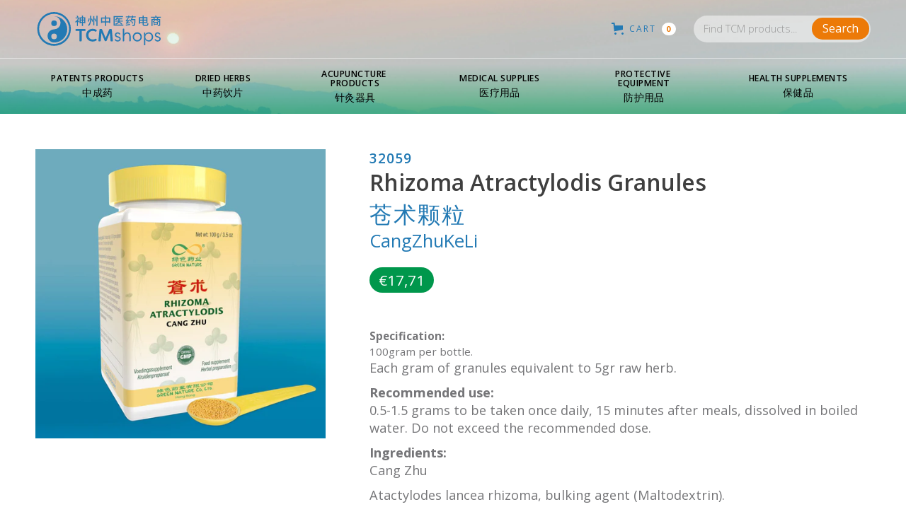

--- FILE ---
content_type: text/html; charset=utf-8
request_url: https://tcmshops.com/products/cangzhu-granules-br-rhizoma-atractylodis-100g
body_size: 15292
content:
<!DOCTYPE html>
<html data-wf-page="5e6a78b61047351da9f49494" data-wf-site="5e6a78b64535cf23844056cd" data-money-format="€{{amount_with_comma_separator}}" lang="en">

  <head>
  <meta charset="utf-8">



  <meta content="Store - TCM Products 2.3" property="twitter:title">
  <meta content="width=device-width, initial-scale=1" name="viewport">
   <title>Rhizoma Atractylodis Granules苍术颗粒 CangZhuKeLi| TCMshops</title><meta name="description" content="Specification:100gram per bottle. Each gram of granules equivalent to 5gr raw herb.Recommended use:0.5-1.5 grams to be taken once daily, 15 minutes after meals, dissolved in boiled water. Do not exceed the recommended dose.Ingredients:Cang Zhu Atactylodes lancea rhizoma, bulking agent (Maltodextrin).">

<meta property="og:site_name" content="TCMshops">
<meta property="og:url" content="https://tcmshops.com/products/cangzhu-granules-br-rhizoma-atractylodis-100g">
<meta property="og:title" content="Rhizoma Atractylodis Granules苍术颗粒 CangZhuKeLi">
<meta property="og:type" content="product">
<meta property="og:description" content="Specification:100gram per bottle. Each gram of granules equivalent to 5gr raw herb.Recommended use:0.5-1.5 grams to be taken once daily, 15 minutes after meals, dissolved in boiled water. Do not exceed the recommended dose.Ingredients:Cang Zhu Atactylodes lancea rhizoma, bulking agent (Maltodextrin)."><meta property="product:availability" content="instock">
  <meta property="product:price:amount" content="16,25">
  <meta property="product:price:currency" content="EUR"><meta property="og:image" content="http://tcmshops.com/cdn/shop/products/32059.jpg?v=1602158204">
      <meta property="og:image:secure_url" content="https://tcmshops.com/cdn/shop/products/32059.jpg?v=1602158204">
      <meta property="og:image:width" content="2048">
      <meta property="og:image:height" content="2048">
      <meta property="og:image:alt" content="Rhizoma Atractylodis Granules&lt;br&gt;苍术颗粒 &lt;br&gt;CangZhuKeLi">

<meta name="twitter:site" content="@">

<meta name="twitter:card" content="summary_large_image">
<meta name="twitter:title" content="Rhizoma Atractylodis Granules苍术颗粒 CangZhuKeLi">
<meta name="twitter:description" content="Specification:100gram per bottle. Each gram of granules equivalent to 5gr raw herb.Recommended use:0.5-1.5 grams to be taken once daily, 15 minutes after meals, dissolved in boiled water. Do not exceed the recommended dose.Ingredients:Cang Zhu Atactylodes lancea rhizoma, bulking agent (Maltodextrin).">
<link href="https://tcmshops.com/products/cangzhu-granules-br-rhizoma-atractylodis-100g" rel="canonical">
  <link href="//tcmshops.com/cdn/shop/t/26/assets/normalize.css?v=48445716682461949491642168403" rel="stylesheet" type="text/css" media="all" />
  <link href="//tcmshops.com/cdn/shop/t/26/assets/webflow.css?v=39656821315420158231642168403" rel="stylesheet" type="text/css" media="all" />
  <link href="//tcmshops.com/cdn/shop/t/26/assets/tcm-shop.webflow.css?v=77533169541386010951702995580" rel="stylesheet" type="text/css" media="all" />
  <style>@media (min-width:992px) {html.w-mod-js:not(.w-mod-ix) [data-w-id="cf23bce2-0f64-e6fc-ea52-de23c580ab98"] {-webkit-transform:translate3d(0, -83PX, 0) scale3d(1, 1, 1) rotateX(0) rotateY(0) rotateZ(0) skew(0, 0);-moz-transform:translate3d(0, -83PX, 0) scale3d(1, 1, 1) rotateX(0) rotateY(0) rotateZ(0) skew(0, 0);-ms-transform:translate3d(0, -83PX, 0) scale3d(1, 1, 1) rotateX(0) rotateY(0) rotateZ(0) skew(0, 0);transform:translate3d(0, -83PX, 0) scale3d(1, 1, 1) rotateX(0) rotateY(0) rotateZ(0) skew(0, 0);opacity:0;}}@media (max-width:479px) {html.w-mod-js:not(.w-mod-ix) [data-w-id="cf23bce2-0f64-e6fc-ea52-de23c580ab98"] {-webkit-transform:translate3d(0, -83PX, 0) scale3d(1, 1, 1) rotateX(0) rotateY(0) rotateZ(0) skew(0, 0);-moz-transform:translate3d(0, -83PX, 0) scale3d(1, 1, 1) rotateX(0) rotateY(0) rotateZ(0) skew(0, 0);-ms-transform:translate3d(0, -83PX, 0) scale3d(1, 1, 1) rotateX(0) rotateY(0) rotateZ(0) skew(0, 0);transform:translate3d(0, -83PX, 0) scale3d(1, 1, 1) rotateX(0) rotateY(0) rotateZ(0) skew(0, 0);opacity:0;}}</style>
  <script src="https://ajax.googleapis.com/ajax/libs/webfont/1.6.26/webfont.js" type="text/javascript"></script>
  <script type="text/javascript">WebFont.load({  google: {    families: ["Open Sans:300,300italic,400,400italic,600,600italic,700,700italic,800,800italic","Lato:100,100italic,300,300italic,400,400italic,700,700italic,900,900italic","Inconsolata:400,700"]  }});</script>
  <!-- [if lt IE 9]><script src="https://cdnjs.cloudflare.com/ajax/libs/html5shiv/3.7.3/html5shiv.min.js" type="text/javascript"></script><![endif] -->
  <script type="text/javascript">!function(o,c){var n=c.documentElement,t=" w-mod-";n.className+=t+"js",("ontouchstart"in o||o.DocumentTouch&&c instanceof DocumentTouch)&&(n.className+=t+"touch")}(window,document);</script>
  <link rel="shortcut icon" type="image/png" href="//tcmshops.com/cdn/shop/files/favicon_TCMshops_32x32.png?v=1613549314">
  <link rel="apple-touch-icon" type="image/png" href="//tcmshops.com/cdn/shop/files/webclip_TCMshops_32x32.png?v=1613549314">
<script>window.performance && window.performance.mark && window.performance.mark('shopify.content_for_header.start');</script><meta name="google-site-verification" content="4fM639qWIuUgHHLrLoueXFoio0CZjy1QAQOgB1XLv04">
<meta id="shopify-digital-wallet" name="shopify-digital-wallet" content="/15853387824/digital_wallets/dialog">
<link rel="alternate" hreflang="x-default" href="https://tcmshops.com/products/cangzhu-granules-br-rhizoma-atractylodis-100g">
<link rel="alternate" hreflang="en" href="https://tcmshops.com/products/cangzhu-granules-br-rhizoma-atractylodis-100g">
<link rel="alternate" hreflang="zh-Hans" href="https://tcmshops.com/zh/products/cangzhu-granules-br-rhizoma-atractylodis-100g">
<link rel="alternate" hreflang="zh-Hans-AT" href="https://tcmshops.com/zh/products/cangzhu-granules-br-rhizoma-atractylodis-100g">
<link rel="alternate" hreflang="zh-Hans-BE" href="https://tcmshops.com/zh/products/cangzhu-granules-br-rhizoma-atractylodis-100g">
<link rel="alternate" hreflang="zh-Hans-BG" href="https://tcmshops.com/zh/products/cangzhu-granules-br-rhizoma-atractylodis-100g">
<link rel="alternate" hreflang="zh-Hans-CZ" href="https://tcmshops.com/zh/products/cangzhu-granules-br-rhizoma-atractylodis-100g">
<link rel="alternate" hreflang="zh-Hans-DE" href="https://tcmshops.com/zh/products/cangzhu-granules-br-rhizoma-atractylodis-100g">
<link rel="alternate" hreflang="zh-Hans-DK" href="https://tcmshops.com/zh/products/cangzhu-granules-br-rhizoma-atractylodis-100g">
<link rel="alternate" hreflang="zh-Hans-EE" href="https://tcmshops.com/zh/products/cangzhu-granules-br-rhizoma-atractylodis-100g">
<link rel="alternate" hreflang="zh-Hans-ES" href="https://tcmshops.com/zh/products/cangzhu-granules-br-rhizoma-atractylodis-100g">
<link rel="alternate" hreflang="zh-Hans-FI" href="https://tcmshops.com/zh/products/cangzhu-granules-br-rhizoma-atractylodis-100g">
<link rel="alternate" hreflang="zh-Hans-FR" href="https://tcmshops.com/zh/products/cangzhu-granules-br-rhizoma-atractylodis-100g">
<link rel="alternate" hreflang="zh-Hans-GB" href="https://tcmshops.com/zh/products/cangzhu-granules-br-rhizoma-atractylodis-100g">
<link rel="alternate" hreflang="zh-Hans-GR" href="https://tcmshops.com/zh/products/cangzhu-granules-br-rhizoma-atractylodis-100g">
<link rel="alternate" hreflang="zh-Hans-HR" href="https://tcmshops.com/zh/products/cangzhu-granules-br-rhizoma-atractylodis-100g">
<link rel="alternate" hreflang="zh-Hans-HU" href="https://tcmshops.com/zh/products/cangzhu-granules-br-rhizoma-atractylodis-100g">
<link rel="alternate" hreflang="zh-Hans-IE" href="https://tcmshops.com/zh/products/cangzhu-granules-br-rhizoma-atractylodis-100g">
<link rel="alternate" hreflang="zh-Hans-IT" href="https://tcmshops.com/zh/products/cangzhu-granules-br-rhizoma-atractylodis-100g">
<link rel="alternate" hreflang="zh-Hans-LT" href="https://tcmshops.com/zh/products/cangzhu-granules-br-rhizoma-atractylodis-100g">
<link rel="alternate" hreflang="zh-Hans-LU" href="https://tcmshops.com/zh/products/cangzhu-granules-br-rhizoma-atractylodis-100g">
<link rel="alternate" hreflang="zh-Hans-LV" href="https://tcmshops.com/zh/products/cangzhu-granules-br-rhizoma-atractylodis-100g">
<link rel="alternate" hreflang="zh-Hans-NL" href="https://tcmshops.com/zh/products/cangzhu-granules-br-rhizoma-atractylodis-100g">
<link rel="alternate" hreflang="zh-Hans-PT" href="https://tcmshops.com/zh/products/cangzhu-granules-br-rhizoma-atractylodis-100g">
<link rel="alternate" hreflang="zh-Hans-RO" href="https://tcmshops.com/zh/products/cangzhu-granules-br-rhizoma-atractylodis-100g">
<link rel="alternate" hreflang="zh-Hans-RS" href="https://tcmshops.com/zh/products/cangzhu-granules-br-rhizoma-atractylodis-100g">
<link rel="alternate" hreflang="zh-Hans-SE" href="https://tcmshops.com/zh/products/cangzhu-granules-br-rhizoma-atractylodis-100g">
<link rel="alternate" hreflang="zh-Hans-SI" href="https://tcmshops.com/zh/products/cangzhu-granules-br-rhizoma-atractylodis-100g">
<link rel="alternate" hreflang="zh-Hans-SK" href="https://tcmshops.com/zh/products/cangzhu-granules-br-rhizoma-atractylodis-100g">
<link rel="alternate" type="application/json+oembed" href="https://tcmshops.com/products/cangzhu-granules-br-rhizoma-atractylodis-100g.oembed">
<script async="async" src="/checkouts/internal/preloads.js?locale=en-NL"></script>
<script id="shopify-features" type="application/json">{"accessToken":"54d3a29ec22f99ca64cb52392ce13787","betas":["rich-media-storefront-analytics"],"domain":"tcmshops.com","predictiveSearch":true,"shopId":15853387824,"locale":"en"}</script>
<script>var Shopify = Shopify || {};
Shopify.shop = "tcmshops.myshopify.com";
Shopify.locale = "en";
Shopify.currency = {"active":"EUR","rate":"1.0"};
Shopify.country = "NL";
Shopify.theme = {"name":"Tcm-shop version 2.6","id":130090828004,"schema_name":"TCMshops for CMC","schema_version":"1.0","theme_store_id":null,"role":"main"};
Shopify.theme.handle = "null";
Shopify.theme.style = {"id":null,"handle":null};
Shopify.cdnHost = "tcmshops.com/cdn";
Shopify.routes = Shopify.routes || {};
Shopify.routes.root = "/";</script>
<script type="module">!function(o){(o.Shopify=o.Shopify||{}).modules=!0}(window);</script>
<script>!function(o){function n(){var o=[];function n(){o.push(Array.prototype.slice.apply(arguments))}return n.q=o,n}var t=o.Shopify=o.Shopify||{};t.loadFeatures=n(),t.autoloadFeatures=n()}(window);</script>
<script id="shop-js-analytics" type="application/json">{"pageType":"product"}</script>
<script defer="defer" async type="module" src="//tcmshops.com/cdn/shopifycloud/shop-js/modules/v2/client.init-shop-cart-sync_BApSsMSl.en.esm.js"></script>
<script defer="defer" async type="module" src="//tcmshops.com/cdn/shopifycloud/shop-js/modules/v2/chunk.common_CBoos6YZ.esm.js"></script>
<script type="module">
  await import("//tcmshops.com/cdn/shopifycloud/shop-js/modules/v2/client.init-shop-cart-sync_BApSsMSl.en.esm.js");
await import("//tcmshops.com/cdn/shopifycloud/shop-js/modules/v2/chunk.common_CBoos6YZ.esm.js");

  window.Shopify.SignInWithShop?.initShopCartSync?.({"fedCMEnabled":true,"windoidEnabled":true});

</script>
<script>(function() {
  var isLoaded = false;
  function asyncLoad() {
    if (isLoaded) return;
    isLoaded = true;
    var urls = ["https:\/\/rec.autocommerce.io\/recommender_javascript?shop=tcmshops.myshopify.com","https:\/\/reconvert-cdn.com\/assets\/js\/store_reconvert_node.js?v=2\u0026scid=MjBiNzViMGYxZGE3Zjc1YTMwZDMzZGJkMzUxYjY1NjIuZWNhNjliMGI2MGZlMmMwZTYxOGRmZDE2NzZlY2E2ZDA=\u0026shop=tcmshops.myshopify.com"];
    for (var i = 0; i < urls.length; i++) {
      var s = document.createElement('script');
      s.type = 'text/javascript';
      s.async = true;
      s.src = urls[i];
      var x = document.getElementsByTagName('script')[0];
      x.parentNode.insertBefore(s, x);
    }
  };
  if(window.attachEvent) {
    window.attachEvent('onload', asyncLoad);
  } else {
    window.addEventListener('load', asyncLoad, false);
  }
})();</script>
<script id="__st">var __st={"a":15853387824,"offset":3600,"reqid":"b6019ad2-7e17-4b5b-8ad1-bf30cc6d11be-1768886634","pageurl":"tcmshops.com\/products\/cangzhu-granules-br-rhizoma-atractylodis-100g","u":"3946b94e13eb","p":"product","rtyp":"product","rid":4630418194502};</script>
<script>window.ShopifyPaypalV4VisibilityTracking = true;</script>
<script id="captcha-bootstrap">!function(){'use strict';const t='contact',e='account',n='new_comment',o=[[t,t],['blogs',n],['comments',n],[t,'customer']],c=[[e,'customer_login'],[e,'guest_login'],[e,'recover_customer_password'],[e,'create_customer']],r=t=>t.map((([t,e])=>`form[action*='/${t}']:not([data-nocaptcha='true']) input[name='form_type'][value='${e}']`)).join(','),a=t=>()=>t?[...document.querySelectorAll(t)].map((t=>t.form)):[];function s(){const t=[...o],e=r(t);return a(e)}const i='password',u='form_key',d=['recaptcha-v3-token','g-recaptcha-response','h-captcha-response',i],f=()=>{try{return window.sessionStorage}catch{return}},m='__shopify_v',_=t=>t.elements[u];function p(t,e,n=!1){try{const o=window.sessionStorage,c=JSON.parse(o.getItem(e)),{data:r}=function(t){const{data:e,action:n}=t;return t[m]||n?{data:e,action:n}:{data:t,action:n}}(c);for(const[e,n]of Object.entries(r))t.elements[e]&&(t.elements[e].value=n);n&&o.removeItem(e)}catch(o){console.error('form repopulation failed',{error:o})}}const l='form_type',E='cptcha';function T(t){t.dataset[E]=!0}const w=window,h=w.document,L='Shopify',v='ce_forms',y='captcha';let A=!1;((t,e)=>{const n=(g='f06e6c50-85a8-45c8-87d0-21a2b65856fe',I='https://cdn.shopify.com/shopifycloud/storefront-forms-hcaptcha/ce_storefront_forms_captcha_hcaptcha.v1.5.2.iife.js',D={infoText:'Protected by hCaptcha',privacyText:'Privacy',termsText:'Terms'},(t,e,n)=>{const o=w[L][v],c=o.bindForm;if(c)return c(t,g,e,D).then(n);var r;o.q.push([[t,g,e,D],n]),r=I,A||(h.body.append(Object.assign(h.createElement('script'),{id:'captcha-provider',async:!0,src:r})),A=!0)});var g,I,D;w[L]=w[L]||{},w[L][v]=w[L][v]||{},w[L][v].q=[],w[L][y]=w[L][y]||{},w[L][y].protect=function(t,e){n(t,void 0,e),T(t)},Object.freeze(w[L][y]),function(t,e,n,w,h,L){const[v,y,A,g]=function(t,e,n){const i=e?o:[],u=t?c:[],d=[...i,...u],f=r(d),m=r(i),_=r(d.filter((([t,e])=>n.includes(e))));return[a(f),a(m),a(_),s()]}(w,h,L),I=t=>{const e=t.target;return e instanceof HTMLFormElement?e:e&&e.form},D=t=>v().includes(t);t.addEventListener('submit',(t=>{const e=I(t);if(!e)return;const n=D(e)&&!e.dataset.hcaptchaBound&&!e.dataset.recaptchaBound,o=_(e),c=g().includes(e)&&(!o||!o.value);(n||c)&&t.preventDefault(),c&&!n&&(function(t){try{if(!f())return;!function(t){const e=f();if(!e)return;const n=_(t);if(!n)return;const o=n.value;o&&e.removeItem(o)}(t);const e=Array.from(Array(32),(()=>Math.random().toString(36)[2])).join('');!function(t,e){_(t)||t.append(Object.assign(document.createElement('input'),{type:'hidden',name:u})),t.elements[u].value=e}(t,e),function(t,e){const n=f();if(!n)return;const o=[...t.querySelectorAll(`input[type='${i}']`)].map((({name:t})=>t)),c=[...d,...o],r={};for(const[a,s]of new FormData(t).entries())c.includes(a)||(r[a]=s);n.setItem(e,JSON.stringify({[m]:1,action:t.action,data:r}))}(t,e)}catch(e){console.error('failed to persist form',e)}}(e),e.submit())}));const S=(t,e)=>{t&&!t.dataset[E]&&(n(t,e.some((e=>e===t))),T(t))};for(const o of['focusin','change'])t.addEventListener(o,(t=>{const e=I(t);D(e)&&S(e,y())}));const B=e.get('form_key'),M=e.get(l),P=B&&M;t.addEventListener('DOMContentLoaded',(()=>{const t=y();if(P)for(const e of t)e.elements[l].value===M&&p(e,B);[...new Set([...A(),...v().filter((t=>'true'===t.dataset.shopifyCaptcha))])].forEach((e=>S(e,t)))}))}(h,new URLSearchParams(w.location.search),n,t,e,['guest_login'])})(!0,!0)}();</script>
<script integrity="sha256-4kQ18oKyAcykRKYeNunJcIwy7WH5gtpwJnB7kiuLZ1E=" data-source-attribution="shopify.loadfeatures" defer="defer" src="//tcmshops.com/cdn/shopifycloud/storefront/assets/storefront/load_feature-a0a9edcb.js" crossorigin="anonymous"></script>
<script data-source-attribution="shopify.dynamic_checkout.dynamic.init">var Shopify=Shopify||{};Shopify.PaymentButton=Shopify.PaymentButton||{isStorefrontPortableWallets:!0,init:function(){window.Shopify.PaymentButton.init=function(){};var t=document.createElement("script");t.src="https://tcmshops.com/cdn/shopifycloud/portable-wallets/latest/portable-wallets.en.js",t.type="module",document.head.appendChild(t)}};
</script>
<script data-source-attribution="shopify.dynamic_checkout.buyer_consent">
  function portableWalletsHideBuyerConsent(e){var t=document.getElementById("shopify-buyer-consent"),n=document.getElementById("shopify-subscription-policy-button");t&&n&&(t.classList.add("hidden"),t.setAttribute("aria-hidden","true"),n.removeEventListener("click",e))}function portableWalletsShowBuyerConsent(e){var t=document.getElementById("shopify-buyer-consent"),n=document.getElementById("shopify-subscription-policy-button");t&&n&&(t.classList.remove("hidden"),t.removeAttribute("aria-hidden"),n.addEventListener("click",e))}window.Shopify?.PaymentButton&&(window.Shopify.PaymentButton.hideBuyerConsent=portableWalletsHideBuyerConsent,window.Shopify.PaymentButton.showBuyerConsent=portableWalletsShowBuyerConsent);
</script>
<script data-source-attribution="shopify.dynamic_checkout.cart.bootstrap">document.addEventListener("DOMContentLoaded",(function(){function t(){return document.querySelector("shopify-accelerated-checkout-cart, shopify-accelerated-checkout")}if(t())Shopify.PaymentButton.init();else{new MutationObserver((function(e,n){t()&&(Shopify.PaymentButton.init(),n.disconnect())})).observe(document.body,{childList:!0,subtree:!0})}}));
</script>

<script>window.performance && window.performance.mark && window.performance.mark('shopify.content_for_header.end');</script><link href="//tcmshops.com/cdn/shop/t/26/assets/udesly-common.min.css?v=75665194736346053221642168394" rel="stylesheet" type="text/css" media="all" />



  <link href="https://monorail-edge.shopifysvc.com" rel="dns-prefetch">
<script>(function(){if ("sendBeacon" in navigator && "performance" in window) {try {var session_token_from_headers = performance.getEntriesByType('navigation')[0].serverTiming.find(x => x.name == '_s').description;} catch {var session_token_from_headers = undefined;}var session_cookie_matches = document.cookie.match(/_shopify_s=([^;]*)/);var session_token_from_cookie = session_cookie_matches && session_cookie_matches.length === 2 ? session_cookie_matches[1] : "";var session_token = session_token_from_headers || session_token_from_cookie || "";function handle_abandonment_event(e) {var entries = performance.getEntries().filter(function(entry) {return /monorail-edge.shopifysvc.com/.test(entry.name);});if (!window.abandonment_tracked && entries.length === 0) {window.abandonment_tracked = true;var currentMs = Date.now();var navigation_start = performance.timing.navigationStart;var payload = {shop_id: 15853387824,url: window.location.href,navigation_start,duration: currentMs - navigation_start,session_token,page_type: "product"};window.navigator.sendBeacon("https://monorail-edge.shopifysvc.com/v1/produce", JSON.stringify({schema_id: "online_store_buyer_site_abandonment/1.1",payload: payload,metadata: {event_created_at_ms: currentMs,event_sent_at_ms: currentMs}}));}}window.addEventListener('pagehide', handle_abandonment_event);}}());</script>
<script id="web-pixels-manager-setup">(function e(e,d,r,n,o){if(void 0===o&&(o={}),!Boolean(null===(a=null===(i=window.Shopify)||void 0===i?void 0:i.analytics)||void 0===a?void 0:a.replayQueue)){var i,a;window.Shopify=window.Shopify||{};var t=window.Shopify;t.analytics=t.analytics||{};var s=t.analytics;s.replayQueue=[],s.publish=function(e,d,r){return s.replayQueue.push([e,d,r]),!0};try{self.performance.mark("wpm:start")}catch(e){}var l=function(){var e={modern:/Edge?\/(1{2}[4-9]|1[2-9]\d|[2-9]\d{2}|\d{4,})\.\d+(\.\d+|)|Firefox\/(1{2}[4-9]|1[2-9]\d|[2-9]\d{2}|\d{4,})\.\d+(\.\d+|)|Chrom(ium|e)\/(9{2}|\d{3,})\.\d+(\.\d+|)|(Maci|X1{2}).+ Version\/(15\.\d+|(1[6-9]|[2-9]\d|\d{3,})\.\d+)([,.]\d+|)( \(\w+\)|)( Mobile\/\w+|) Safari\/|Chrome.+OPR\/(9{2}|\d{3,})\.\d+\.\d+|(CPU[ +]OS|iPhone[ +]OS|CPU[ +]iPhone|CPU IPhone OS|CPU iPad OS)[ +]+(15[._]\d+|(1[6-9]|[2-9]\d|\d{3,})[._]\d+)([._]\d+|)|Android:?[ /-](13[3-9]|1[4-9]\d|[2-9]\d{2}|\d{4,})(\.\d+|)(\.\d+|)|Android.+Firefox\/(13[5-9]|1[4-9]\d|[2-9]\d{2}|\d{4,})\.\d+(\.\d+|)|Android.+Chrom(ium|e)\/(13[3-9]|1[4-9]\d|[2-9]\d{2}|\d{4,})\.\d+(\.\d+|)|SamsungBrowser\/([2-9]\d|\d{3,})\.\d+/,legacy:/Edge?\/(1[6-9]|[2-9]\d|\d{3,})\.\d+(\.\d+|)|Firefox\/(5[4-9]|[6-9]\d|\d{3,})\.\d+(\.\d+|)|Chrom(ium|e)\/(5[1-9]|[6-9]\d|\d{3,})\.\d+(\.\d+|)([\d.]+$|.*Safari\/(?![\d.]+ Edge\/[\d.]+$))|(Maci|X1{2}).+ Version\/(10\.\d+|(1[1-9]|[2-9]\d|\d{3,})\.\d+)([,.]\d+|)( \(\w+\)|)( Mobile\/\w+|) Safari\/|Chrome.+OPR\/(3[89]|[4-9]\d|\d{3,})\.\d+\.\d+|(CPU[ +]OS|iPhone[ +]OS|CPU[ +]iPhone|CPU IPhone OS|CPU iPad OS)[ +]+(10[._]\d+|(1[1-9]|[2-9]\d|\d{3,})[._]\d+)([._]\d+|)|Android:?[ /-](13[3-9]|1[4-9]\d|[2-9]\d{2}|\d{4,})(\.\d+|)(\.\d+|)|Mobile Safari.+OPR\/([89]\d|\d{3,})\.\d+\.\d+|Android.+Firefox\/(13[5-9]|1[4-9]\d|[2-9]\d{2}|\d{4,})\.\d+(\.\d+|)|Android.+Chrom(ium|e)\/(13[3-9]|1[4-9]\d|[2-9]\d{2}|\d{4,})\.\d+(\.\d+|)|Android.+(UC? ?Browser|UCWEB|U3)[ /]?(15\.([5-9]|\d{2,})|(1[6-9]|[2-9]\d|\d{3,})\.\d+)\.\d+|SamsungBrowser\/(5\.\d+|([6-9]|\d{2,})\.\d+)|Android.+MQ{2}Browser\/(14(\.(9|\d{2,})|)|(1[5-9]|[2-9]\d|\d{3,})(\.\d+|))(\.\d+|)|K[Aa][Ii]OS\/(3\.\d+|([4-9]|\d{2,})\.\d+)(\.\d+|)/},d=e.modern,r=e.legacy,n=navigator.userAgent;return n.match(d)?"modern":n.match(r)?"legacy":"unknown"}(),u="modern"===l?"modern":"legacy",c=(null!=n?n:{modern:"",legacy:""})[u],f=function(e){return[e.baseUrl,"/wpm","/b",e.hashVersion,"modern"===e.buildTarget?"m":"l",".js"].join("")}({baseUrl:d,hashVersion:r,buildTarget:u}),m=function(e){var d=e.version,r=e.bundleTarget,n=e.surface,o=e.pageUrl,i=e.monorailEndpoint;return{emit:function(e){var a=e.status,t=e.errorMsg,s=(new Date).getTime(),l=JSON.stringify({metadata:{event_sent_at_ms:s},events:[{schema_id:"web_pixels_manager_load/3.1",payload:{version:d,bundle_target:r,page_url:o,status:a,surface:n,error_msg:t},metadata:{event_created_at_ms:s}}]});if(!i)return console&&console.warn&&console.warn("[Web Pixels Manager] No Monorail endpoint provided, skipping logging."),!1;try{return self.navigator.sendBeacon.bind(self.navigator)(i,l)}catch(e){}var u=new XMLHttpRequest;try{return u.open("POST",i,!0),u.setRequestHeader("Content-Type","text/plain"),u.send(l),!0}catch(e){return console&&console.warn&&console.warn("[Web Pixels Manager] Got an unhandled error while logging to Monorail."),!1}}}}({version:r,bundleTarget:l,surface:e.surface,pageUrl:self.location.href,monorailEndpoint:e.monorailEndpoint});try{o.browserTarget=l,function(e){var d=e.src,r=e.async,n=void 0===r||r,o=e.onload,i=e.onerror,a=e.sri,t=e.scriptDataAttributes,s=void 0===t?{}:t,l=document.createElement("script"),u=document.querySelector("head"),c=document.querySelector("body");if(l.async=n,l.src=d,a&&(l.integrity=a,l.crossOrigin="anonymous"),s)for(var f in s)if(Object.prototype.hasOwnProperty.call(s,f))try{l.dataset[f]=s[f]}catch(e){}if(o&&l.addEventListener("load",o),i&&l.addEventListener("error",i),u)u.appendChild(l);else{if(!c)throw new Error("Did not find a head or body element to append the script");c.appendChild(l)}}({src:f,async:!0,onload:function(){if(!function(){var e,d;return Boolean(null===(d=null===(e=window.Shopify)||void 0===e?void 0:e.analytics)||void 0===d?void 0:d.initialized)}()){var d=window.webPixelsManager.init(e)||void 0;if(d){var r=window.Shopify.analytics;r.replayQueue.forEach((function(e){var r=e[0],n=e[1],o=e[2];d.publishCustomEvent(r,n,o)})),r.replayQueue=[],r.publish=d.publishCustomEvent,r.visitor=d.visitor,r.initialized=!0}}},onerror:function(){return m.emit({status:"failed",errorMsg:"".concat(f," has failed to load")})},sri:function(e){var d=/^sha384-[A-Za-z0-9+/=]+$/;return"string"==typeof e&&d.test(e)}(c)?c:"",scriptDataAttributes:o}),m.emit({status:"loading"})}catch(e){m.emit({status:"failed",errorMsg:(null==e?void 0:e.message)||"Unknown error"})}}})({shopId: 15853387824,storefrontBaseUrl: "https://tcmshops.com",extensionsBaseUrl: "https://extensions.shopifycdn.com/cdn/shopifycloud/web-pixels-manager",monorailEndpoint: "https://monorail-edge.shopifysvc.com/unstable/produce_batch",surface: "storefront-renderer",enabledBetaFlags: ["2dca8a86"],webPixelsConfigList: [{"id":"959349077","configuration":"{\"config\":\"{\\\"pixel_id\\\":\\\"AW-536411905\\\",\\\"target_country\\\":\\\"NL\\\",\\\"gtag_events\\\":[{\\\"type\\\":\\\"search\\\",\\\"action_label\\\":\\\"AW-536411905\\\/rotMCLb7guoBEIH-4_8B\\\"},{\\\"type\\\":\\\"begin_checkout\\\",\\\"action_label\\\":\\\"AW-536411905\\\/KyZSCLP7guoBEIH-4_8B\\\"},{\\\"type\\\":\\\"view_item\\\",\\\"action_label\\\":[\\\"AW-536411905\\\/RBA7CK37guoBEIH-4_8B\\\",\\\"MC-TRMGMRZMR1\\\"]},{\\\"type\\\":\\\"purchase\\\",\\\"action_label\\\":[\\\"AW-536411905\\\/ScMdCKr7guoBEIH-4_8B\\\",\\\"MC-TRMGMRZMR1\\\"]},{\\\"type\\\":\\\"page_view\\\",\\\"action_label\\\":[\\\"AW-536411905\\\/EXBtCK_6guoBEIH-4_8B\\\",\\\"MC-TRMGMRZMR1\\\"]},{\\\"type\\\":\\\"add_payment_info\\\",\\\"action_label\\\":\\\"AW-536411905\\\/0yc8CLn7guoBEIH-4_8B\\\"},{\\\"type\\\":\\\"add_to_cart\\\",\\\"action_label\\\":\\\"AW-536411905\\\/EGiKCLD7guoBEIH-4_8B\\\"}],\\\"enable_monitoring_mode\\\":false}\"}","eventPayloadVersion":"v1","runtimeContext":"OPEN","scriptVersion":"b2a88bafab3e21179ed38636efcd8a93","type":"APP","apiClientId":1780363,"privacyPurposes":[],"dataSharingAdjustments":{"protectedCustomerApprovalScopes":["read_customer_address","read_customer_email","read_customer_name","read_customer_personal_data","read_customer_phone"]}},{"id":"420020565","configuration":"{\"pixel_id\":\"2817909188489800\",\"pixel_type\":\"facebook_pixel\",\"metaapp_system_user_token\":\"-\"}","eventPayloadVersion":"v1","runtimeContext":"OPEN","scriptVersion":"ca16bc87fe92b6042fbaa3acc2fbdaa6","type":"APP","apiClientId":2329312,"privacyPurposes":["ANALYTICS","MARKETING","SALE_OF_DATA"],"dataSharingAdjustments":{"protectedCustomerApprovalScopes":["read_customer_address","read_customer_email","read_customer_name","read_customer_personal_data","read_customer_phone"]}},{"id":"181535061","eventPayloadVersion":"v1","runtimeContext":"LAX","scriptVersion":"1","type":"CUSTOM","privacyPurposes":["ANALYTICS"],"name":"Google Analytics tag (migrated)"},{"id":"shopify-app-pixel","configuration":"{}","eventPayloadVersion":"v1","runtimeContext":"STRICT","scriptVersion":"0450","apiClientId":"shopify-pixel","type":"APP","privacyPurposes":["ANALYTICS","MARKETING"]},{"id":"shopify-custom-pixel","eventPayloadVersion":"v1","runtimeContext":"LAX","scriptVersion":"0450","apiClientId":"shopify-pixel","type":"CUSTOM","privacyPurposes":["ANALYTICS","MARKETING"]}],isMerchantRequest: false,initData: {"shop":{"name":"TCMshops","paymentSettings":{"currencyCode":"EUR"},"myshopifyDomain":"tcmshops.myshopify.com","countryCode":"NL","storefrontUrl":"https:\/\/tcmshops.com"},"customer":null,"cart":null,"checkout":null,"productVariants":[{"price":{"amount":16.25,"currencyCode":"EUR"},"product":{"title":"Rhizoma Atractylodis Granules\u003cbr\u003e苍术颗粒 \u003cbr\u003eCangZhuKeLi","vendor":"TCMshops","id":"4630418194502","untranslatedTitle":"Rhizoma Atractylodis Granules\u003cbr\u003e苍术颗粒 \u003cbr\u003eCangZhuKeLi","url":"\/products\/cangzhu-granules-br-rhizoma-atractylodis-100g","type":"单味中药"},"id":"31999141412934","image":{"src":"\/\/tcmshops.com\/cdn\/shop\/products\/32059.jpg?v=1602158204"},"sku":"32059","title":"Default Title","untranslatedTitle":"Default Title"}],"purchasingCompany":null},},"https://tcmshops.com/cdn","fcfee988w5aeb613cpc8e4bc33m6693e112",{"modern":"","legacy":""},{"shopId":"15853387824","storefrontBaseUrl":"https:\/\/tcmshops.com","extensionBaseUrl":"https:\/\/extensions.shopifycdn.com\/cdn\/shopifycloud\/web-pixels-manager","surface":"storefront-renderer","enabledBetaFlags":"[\"2dca8a86\"]","isMerchantRequest":"false","hashVersion":"fcfee988w5aeb613cpc8e4bc33m6693e112","publish":"custom","events":"[[\"page_viewed\",{}],[\"product_viewed\",{\"productVariant\":{\"price\":{\"amount\":16.25,\"currencyCode\":\"EUR\"},\"product\":{\"title\":\"Rhizoma Atractylodis Granules\u003cbr\u003e苍术颗粒 \u003cbr\u003eCangZhuKeLi\",\"vendor\":\"TCMshops\",\"id\":\"4630418194502\",\"untranslatedTitle\":\"Rhizoma Atractylodis Granules\u003cbr\u003e苍术颗粒 \u003cbr\u003eCangZhuKeLi\",\"url\":\"\/products\/cangzhu-granules-br-rhizoma-atractylodis-100g\",\"type\":\"单味中药\"},\"id\":\"31999141412934\",\"image\":{\"src\":\"\/\/tcmshops.com\/cdn\/shop\/products\/32059.jpg?v=1602158204\"},\"sku\":\"32059\",\"title\":\"Default Title\",\"untranslatedTitle\":\"Default Title\"}}]]"});</script><script>
  window.ShopifyAnalytics = window.ShopifyAnalytics || {};
  window.ShopifyAnalytics.meta = window.ShopifyAnalytics.meta || {};
  window.ShopifyAnalytics.meta.currency = 'EUR';
  var meta = {"product":{"id":4630418194502,"gid":"gid:\/\/shopify\/Product\/4630418194502","vendor":"TCMshops","type":"单味中药","handle":"cangzhu-granules-br-rhizoma-atractylodis-100g","variants":[{"id":31999141412934,"price":1625,"name":"Rhizoma Atractylodis Granules\u003cbr\u003e苍术颗粒 \u003cbr\u003eCangZhuKeLi","public_title":null,"sku":"32059"}],"remote":false},"page":{"pageType":"product","resourceType":"product","resourceId":4630418194502,"requestId":"b6019ad2-7e17-4b5b-8ad1-bf30cc6d11be-1768886634"}};
  for (var attr in meta) {
    window.ShopifyAnalytics.meta[attr] = meta[attr];
  }
</script>
<script class="analytics">
  (function () {
    var customDocumentWrite = function(content) {
      var jquery = null;

      if (window.jQuery) {
        jquery = window.jQuery;
      } else if (window.Checkout && window.Checkout.$) {
        jquery = window.Checkout.$;
      }

      if (jquery) {
        jquery('body').append(content);
      }
    };

    var hasLoggedConversion = function(token) {
      if (token) {
        return document.cookie.indexOf('loggedConversion=' + token) !== -1;
      }
      return false;
    }

    var setCookieIfConversion = function(token) {
      if (token) {
        var twoMonthsFromNow = new Date(Date.now());
        twoMonthsFromNow.setMonth(twoMonthsFromNow.getMonth() + 2);

        document.cookie = 'loggedConversion=' + token + '; expires=' + twoMonthsFromNow;
      }
    }

    var trekkie = window.ShopifyAnalytics.lib = window.trekkie = window.trekkie || [];
    if (trekkie.integrations) {
      return;
    }
    trekkie.methods = [
      'identify',
      'page',
      'ready',
      'track',
      'trackForm',
      'trackLink'
    ];
    trekkie.factory = function(method) {
      return function() {
        var args = Array.prototype.slice.call(arguments);
        args.unshift(method);
        trekkie.push(args);
        return trekkie;
      };
    };
    for (var i = 0; i < trekkie.methods.length; i++) {
      var key = trekkie.methods[i];
      trekkie[key] = trekkie.factory(key);
    }
    trekkie.load = function(config) {
      trekkie.config = config || {};
      trekkie.config.initialDocumentCookie = document.cookie;
      var first = document.getElementsByTagName('script')[0];
      var script = document.createElement('script');
      script.type = 'text/javascript';
      script.onerror = function(e) {
        var scriptFallback = document.createElement('script');
        scriptFallback.type = 'text/javascript';
        scriptFallback.onerror = function(error) {
                var Monorail = {
      produce: function produce(monorailDomain, schemaId, payload) {
        var currentMs = new Date().getTime();
        var event = {
          schema_id: schemaId,
          payload: payload,
          metadata: {
            event_created_at_ms: currentMs,
            event_sent_at_ms: currentMs
          }
        };
        return Monorail.sendRequest("https://" + monorailDomain + "/v1/produce", JSON.stringify(event));
      },
      sendRequest: function sendRequest(endpointUrl, payload) {
        // Try the sendBeacon API
        if (window && window.navigator && typeof window.navigator.sendBeacon === 'function' && typeof window.Blob === 'function' && !Monorail.isIos12()) {
          var blobData = new window.Blob([payload], {
            type: 'text/plain'
          });

          if (window.navigator.sendBeacon(endpointUrl, blobData)) {
            return true;
          } // sendBeacon was not successful

        } // XHR beacon

        var xhr = new XMLHttpRequest();

        try {
          xhr.open('POST', endpointUrl);
          xhr.setRequestHeader('Content-Type', 'text/plain');
          xhr.send(payload);
        } catch (e) {
          console.log(e);
        }

        return false;
      },
      isIos12: function isIos12() {
        return window.navigator.userAgent.lastIndexOf('iPhone; CPU iPhone OS 12_') !== -1 || window.navigator.userAgent.lastIndexOf('iPad; CPU OS 12_') !== -1;
      }
    };
    Monorail.produce('monorail-edge.shopifysvc.com',
      'trekkie_storefront_load_errors/1.1',
      {shop_id: 15853387824,
      theme_id: 130090828004,
      app_name: "storefront",
      context_url: window.location.href,
      source_url: "//tcmshops.com/cdn/s/trekkie.storefront.cd680fe47e6c39ca5d5df5f0a32d569bc48c0f27.min.js"});

        };
        scriptFallback.async = true;
        scriptFallback.src = '//tcmshops.com/cdn/s/trekkie.storefront.cd680fe47e6c39ca5d5df5f0a32d569bc48c0f27.min.js';
        first.parentNode.insertBefore(scriptFallback, first);
      };
      script.async = true;
      script.src = '//tcmshops.com/cdn/s/trekkie.storefront.cd680fe47e6c39ca5d5df5f0a32d569bc48c0f27.min.js';
      first.parentNode.insertBefore(script, first);
    };
    trekkie.load(
      {"Trekkie":{"appName":"storefront","development":false,"defaultAttributes":{"shopId":15853387824,"isMerchantRequest":null,"themeId":130090828004,"themeCityHash":"1616169586530567436","contentLanguage":"en","currency":"EUR","eventMetadataId":"ecd679ec-b100-4dbb-a19d-1608e0c7e3ad"},"isServerSideCookieWritingEnabled":true,"monorailRegion":"shop_domain","enabledBetaFlags":["65f19447"]},"Session Attribution":{},"S2S":{"facebookCapiEnabled":true,"source":"trekkie-storefront-renderer","apiClientId":580111}}
    );

    var loaded = false;
    trekkie.ready(function() {
      if (loaded) return;
      loaded = true;

      window.ShopifyAnalytics.lib = window.trekkie;

      var originalDocumentWrite = document.write;
      document.write = customDocumentWrite;
      try { window.ShopifyAnalytics.merchantGoogleAnalytics.call(this); } catch(error) {};
      document.write = originalDocumentWrite;

      window.ShopifyAnalytics.lib.page(null,{"pageType":"product","resourceType":"product","resourceId":4630418194502,"requestId":"b6019ad2-7e17-4b5b-8ad1-bf30cc6d11be-1768886634","shopifyEmitted":true});

      var match = window.location.pathname.match(/checkouts\/(.+)\/(thank_you|post_purchase)/)
      var token = match? match[1]: undefined;
      if (!hasLoggedConversion(token)) {
        setCookieIfConversion(token);
        window.ShopifyAnalytics.lib.track("Viewed Product",{"currency":"EUR","variantId":31999141412934,"productId":4630418194502,"productGid":"gid:\/\/shopify\/Product\/4630418194502","name":"Rhizoma Atractylodis Granules\u003cbr\u003e苍术颗粒 \u003cbr\u003eCangZhuKeLi","price":"16.25","sku":"32059","brand":"TCMshops","variant":null,"category":"单味中药","nonInteraction":true,"remote":false},undefined,undefined,{"shopifyEmitted":true});
      window.ShopifyAnalytics.lib.track("monorail:\/\/trekkie_storefront_viewed_product\/1.1",{"currency":"EUR","variantId":31999141412934,"productId":4630418194502,"productGid":"gid:\/\/shopify\/Product\/4630418194502","name":"Rhizoma Atractylodis Granules\u003cbr\u003e苍术颗粒 \u003cbr\u003eCangZhuKeLi","price":"16.25","sku":"32059","brand":"TCMshops","variant":null,"category":"单味中药","nonInteraction":true,"remote":false,"referer":"https:\/\/tcmshops.com\/products\/cangzhu-granules-br-rhizoma-atractylodis-100g"});
      }
    });


        var eventsListenerScript = document.createElement('script');
        eventsListenerScript.async = true;
        eventsListenerScript.src = "//tcmshops.com/cdn/shopifycloud/storefront/assets/shop_events_listener-3da45d37.js";
        document.getElementsByTagName('head')[0].appendChild(eventsListenerScript);

})();</script>
  <script>
  if (!window.ga || (window.ga && typeof window.ga !== 'function')) {
    window.ga = function ga() {
      (window.ga.q = window.ga.q || []).push(arguments);
      if (window.Shopify && window.Shopify.analytics && typeof window.Shopify.analytics.publish === 'function') {
        window.Shopify.analytics.publish("ga_stub_called", {}, {sendTo: "google_osp_migration"});
      }
      console.error("Shopify's Google Analytics stub called with:", Array.from(arguments), "\nSee https://help.shopify.com/manual/promoting-marketing/pixels/pixel-migration#google for more information.");
    };
    if (window.Shopify && window.Shopify.analytics && typeof window.Shopify.analytics.publish === 'function') {
      window.Shopify.analytics.publish("ga_stub_initialized", {}, {sendTo: "google_osp_migration"});
    }
  }
</script>
<script
  defer
  src="https://tcmshops.com/cdn/shopifycloud/perf-kit/shopify-perf-kit-3.0.4.min.js"
  data-application="storefront-renderer"
  data-shop-id="15853387824"
  data-render-region="gcp-us-east1"
  data-page-type="product"
  data-theme-instance-id="130090828004"
  data-theme-name="TCMshops for CMC"
  data-theme-version="1.0"
  data-monorail-region="shop_domain"
  data-resource-timing-sampling-rate="10"
  data-shs="true"
  data-shs-beacon="true"
  data-shs-export-with-fetch="true"
  data-shs-logs-sample-rate="1"
  data-shs-beacon-endpoint="https://tcmshops.com/api/collect"
></script>
</head>
<body class="template-product">

<div id="shopify-section-header" class="shopify-section">


<div data-collapse="medium" data-animation="default" data-duration="400" role="banner" class="header-def w-nav">
  <div class="top-header-def"><a href="/" class="logo-link w-nav-brand"><img src="//tcmshops.com/cdn/shop/t/26/assets/Logo-TCMshops.svg?v=48589340742280154121642168386" alt="Online TCM SHOP with High Quality TCM Products" class="image-logo"></a>
    <div data-node-type="commerce-cart-wrapper" data-open-product="" data-wf-cart-type="rightDropdown" data-wf-cart-query="" data-wf-page-link-href-prefix="" class="w-commerce-commercecartwrapper"><a href="#" data-node-type="commerce-cart-open-link" class="w-commerce-commercecartopenlink button cc-cart w-inline-block"><svg class="w-commerce-commercecartopenlinkicon icon-2" width="17px" height="17px" viewBox="0 0 17 17"><g stroke="none" stroke-width="1" fill="none" fill-rule="evenodd"><path d="M2.60592789,2 L0,2 L0,0 L4.39407211,0 L4.84288393,4 L16,4 L16,9.93844589 L3.76940945,12.3694378 L2.60592789,2 Z M15.5,17 C14.6715729,17 14,16.3284271 14,15.5 C14,14.6715729 14.6715729,14 15.5,14 C16.3284271,14 17,14.6715729 17,15.5 C17,16.3284271 16.3284271,17 15.5,17 Z M5.5,17 C4.67157288,17 4,16.3284271 4,15.5 C4,14.6715729 4.67157288,14 5.5,14 C6.32842712,14 7,14.6715729 7,15.5 C7,16.3284271 6.32842712,17 5.5,17 Z" fill="currentColor" fill-rule="nonzero"></path></g></svg><div class="cart-name w-inline-block">Cart</div><div class="w-commerce-commercecartopenlinkcount cart-quantity-2" udy-el="cart-count">0</div></a>
      <div data-node-type="commerce-cart-container-wrapper" style="display:none" class="w-commerce-commercecartcontainerwrapper w-commerce-commercecartcontainerwrapper--cartType-rightDropdown cart-wrapper">
        <div data-node-type="commerce-cart-container" class="w-commerce-commercecartcontainer">
          <div class="w-commerce-commercecartheader">
            <h4 class="w-commerce-commercecartheading">Your Cart</h4><a href="#" data-node-type="commerce-cart-close-link" class="w-commerce-commercecartcloselink w-inline-block"><svg width="16px" height="16px" viewBox="0 0 16 16"><g stroke="none" stroke-width="1" fill="none" fill-rule="evenodd"><g fill-rule="nonzero" fill="#333333"><polygon points="6.23223305 8 0.616116524 13.6161165 2.38388348 15.3838835 8 9.76776695 13.6161165 15.3838835 15.3838835 13.6161165 9.76776695 8 15.3838835 2.38388348 13.6161165 0.616116524 8 6.23223305 2.38388348 0.616116524 0.616116524 2.38388348 6.23223305 8"></polygon></g></g></svg></a></div>
          <div class="w-commerce-commercecartformwrapper">
            <form data-node-type="commerce-cart-form" class="w-commerce-commercecartform udesly-display-none">
              <ul role="list" class="mini-cart-list" udy-el="items-list">
                
              </ul>


              <div class="w-commerce-commercecartfooter udesly-display-none" udy-el="cart-actions">
                <div class="w-commerce-commercecartlineitem">
                  <div>Subtotal</div>

                  <div class="w-commerce-commercecartordervalue" udy-el="cart-total"></div>
                </div>
                <div class="checkout-actions"><a href="/cart" value="Cart" data-node-type="cart-checkout-button" class="w-commerce-commercecartcheckoutbutton checkout-button-2" data-loading-text="Hang Tight...">Cart</a><a href="/checkout" value="Checkout" data-node-type="cart-checkout-button" class="w-commerce-commercecartcheckoutbutton checkout-button" data-loading-text="Hang Tight...">Checkout</a></div>
              </div>
            </form>
            <div class="w-commerce-commercecartemptystate " udy-el="no-items-in-cart">
              <div>No items found.</div>
            </div>
            <div style="display:none" data-node-type="commerce-cart-error" class="w-commerce-commercecarterrorstate">
              <div class="w-cart-error-msg" data-w-cart-quantity-error="Product is not available in this quantity." data-w-cart-checkout-error="Checkout is disabled on this site." data-w-cart-general-error="Something went wrong when adding this item to the cart." data-w-cart-cart_order_min-error="Cart failed.">Product is not available in this quantity.</div>
            </div>
          </div>
        </div>
      </div>
    <script id="mini-cart-template">
        window.udeslyMiniCartTemplate = function(item) {
          return `<li class="mini-cart-list-item" data-item-id="${item.id}">
                  <div class="product-row">
                    <div class="mini-cart-left-block"><a href="${item.remove}" class="remove-product-link w-inline-block" udy-el="remove-item"></a>
                      <div dimension="master" class="mini-cart-image" style="background-image: url(${item.image})"></div>
                      <div class="product-info-wrapper-2 mini-cart-info-wrapper"><a href="#">${item.title}</a>
                        <div class="text-block-79">${item.vendor}</div>
                      </div>
                    </div>
                    <div class="price-wrapper">
                      <div class="mini-cart-price-wrapper">
                        <div class="text-block-78">${item.quantity}</div>
                        <div class="text-block-76"> x</div>
                        <div class="text-block-78">${item.price}</div>
                      </div>
                    </div>
                  </div>
                </li>`
        }
        </script></div>


    <div class="menu-button w-nav-button"><img src="//tcmshops.com/cdn/shop/t/26/assets/menu-icon_1menu-icon.png?v=2293270793573042861642168386" alt="" class="menu-icon" width="22"></div>
    <form action="/search" class="header-zoek w-form" method="get" role="search"><input type="search" class="header-zoek-input w-input" maxlength="256" name="q" placeholder="Find TCM products..." id="search" required="" value=""><input type="submit" value="Search" class="header-zoek-button w-button"></form>
  </div>
  <nav role="navigation" class="header-menu-def w-nav-menu">
    <div data-hover="1" data-delay="0" class="header-drop-down-def w-dropdown">
      <div class="dropdown-toggle-def w-dropdown-toggle">
        <div class="icon-4-def w-icon-dropdown-toggle"></div>
        <div class="navigation-item-def" data-href="/collections/patent-products"><span class="menu-item-gb home">Patents Products</span> 中成药</div>
      </div>
      <nav class="dropdown-list-def w-dropdown-list"><a href="/collections/patent-chinese-medicine" class="dropdown-link-def w-dropdown-link">Concentrated Extract Herbal Tablets (Oval Shape) <br>浓缩异型片</a><a href="/collections/tcm-products" class="dropdown-link-def w-dropdown-link">Concentrated Pills <br>浓缩丸</a><a href="/collections/%E8%83%B6%E5%9B%8Acapsule-patent-chinese-medicines" class="dropdown-link-def w-dropdown-link">Miscellaneous Pills, Tablets & Capsules <br>片剂、水丸、滴丸、胶囊、颗粒</a><a href="/collections/oral-liquid" class="dropdown-link-def w-dropdown-link">Oral Liquid <br>口服液</a><a href="/collections/%E5%A4%96%E7%94%A8%E6%96%B9herbal-patent-for-external-use" class="dropdown-link-def w-dropdown-link">Herbal Patent for External Use <br>外用方（膏状、水剂、油剂）</a><a href="/collections/granules-and-herbal-tea-%E5%86%B2%E5%89%82-%E8%A2%8B%E6%B3%A1%E8%8C%B6" class="dropdown-link-def w-dropdown-link">Granules and Herbal Tea <br>冲剂、袋泡茶</a><a href="/collections/granules-patent-chinese-medicines" class="dropdown-link-def w-dropdown-link">Concentrated Extract Granules of Chinese Herbal Formula <br>复方中药浓缩提取颗粒</a><a href="/collections/concentrated-extract-granules-of-chinese-single-herbs-%E5%8D%95%E5%91%B3%E4%B8%AD%E8%8D%AF%E6%B5%93%E7%BC%A9%E6%8F%90%E5%8F%96%E9%A2%97%E7%B2%92" class="dropdown-link-def w-dropdown-link">Concentrated Extract Granules of Chinese Single Herbs <br>单味中药浓缩提取颗粒</a></nav>
    </div>
    <div data-hover="1" data-delay="0" class="header-drop-down-def hide w-dropdown">
      <div class="dropdown-toggle-def w-dropdown-toggle">
        <div class="icon-4 w-icon-dropdown-toggle"></div>
        <div class="navigation-item-def"><span class="menu-item-gb">Acupuncture Products</span>针灸器械</div>
      </div>
      <nav class="dropdown-list w-dropdown-list"><a href="#" class="dropdown-link w-dropdown-link">Concentrated Extract Granules of Chinese Herbal Formula <br>复方中药浓缩提取颗粒</a><a href="#" class="dropdown-link w-dropdown-link">Link 2</a><a href="#" class="dropdown-link w-dropdown-link">Link 3</a></nav>
    </div>
    <div data-hover="1" data-delay="0" class="header-drop-down-def hide w-dropdown">
      <div class="dropdown-toggle-def w-dropdown-toggle">
        <div class="icon-4 w-icon-dropdown-toggle"></div>
        <div class="navigation-item"><span class="menu-item-gb">Medical Supplies</span> 医疗用品</div>
      </div>
      <nav class="dropdown-list w-dropdown-list"><a href="#" class="dropdown-link w-dropdown-link">Concentrated Extract Granules of Chinese Herbal Formula <br>复方中药浓缩提取颗粒</a><a href="#" class="dropdown-link w-dropdown-link">Link 2</a><a href="#" class="dropdown-link w-dropdown-link">Link 3</a></nav>
    </div>
    <div data-hover="1" data-delay="0" class="header-drop-down-def hide w-dropdown">
      <div class="dropdown-toggle-def w-dropdown-toggle">
        <div class="icon-4 w-icon-dropdown-toggle"></div>
        <div class="navigation-item"><span class="menu-item-gb">COVID-19 Protection</span> 防疫用品</div>
      </div>
      <nav class="dropdown-list w-dropdown-list"><a href="#" class="dropdown-link w-dropdown-link">Concentrated Extract Granules of Chinese Herbal Formula <br>复方中药浓缩提取颗粒</a><a href="#" class="dropdown-link w-dropdown-link">Link 2</a><a href="#" class="dropdown-link w-dropdown-link">Link 3</a></nav>
    </div>
    <div data-hover="1" data-delay="0" class="header-drop-down-def hide w-dropdown">
      <div class="dropdown-toggle-def w-dropdown-toggle">
        <div class="icon-4 w-icon-dropdown-toggle"></div>
        <div class="navigation-item"><span class="menu-item-gb">Health Supplement</span> 保健品 </div>
      </div>
      <nav class="dropdown-list w-dropdown-list"><a href="#" class="dropdown-link w-dropdown-link">Concentrated Extract Granules of Chinese Herbal Formula <br>复方中药浓缩提取颗粒</a><a href="#" class="dropdown-link w-dropdown-link">Link 2</a><a href="#" class="dropdown-link w-dropdown-link">Link 3</a></nav>
    </div>
  
    <div data-hover="1" data-delay="0" class="header-drop-down-def w-dropdown">
      <div class="dropdown-toggle-def w-dropdown-toggle">
        <div class="icon-4-def w-icon-dropdown-toggle"></div>
        <div class="navigation-item-def" data-href="/collections/all-refined-chinese-herbs"><span class="menu-item-gb home">Dried Herbs</span> 中药饮片</div>
      </div>
      <nav class="dropdown-list-def w-dropdown-list"><a href="/collections/all-refined-chinese-herbs" class="dropdown-link-def w-dropdown-link">All Refined Herbs<br>中药饮片</a></nav>
    </div>
    <div data-hover="1" data-delay="0" class="header-drop-down-def hide w-dropdown">
      <div class="dropdown-toggle-def w-dropdown-toggle">
        <div class="icon-4 w-icon-dropdown-toggle"></div>
        <div class="navigation-item-def"><span class="menu-item-gb">Acupuncture Products</span>针灸器械</div>
      </div>
      <nav class="dropdown-list w-dropdown-list"><a href="#" class="dropdown-link w-dropdown-link">Concentrated Extract Granules of Chinese Herbal Formula <br>复方中药浓缩提取颗粒</a><a href="#" class="dropdown-link w-dropdown-link">Link 2</a><a href="#" class="dropdown-link w-dropdown-link">Link 3</a></nav>
    </div>
    <div data-hover="1" data-delay="0" class="header-drop-down-def hide w-dropdown">
      <div class="dropdown-toggle-def w-dropdown-toggle">
        <div class="icon-4 w-icon-dropdown-toggle"></div>
        <div class="navigation-item"><span class="menu-item-gb">Medical Supplies</span> 医疗用品</div>
      </div>
      <nav class="dropdown-list w-dropdown-list"><a href="#" class="dropdown-link w-dropdown-link">Concentrated Extract Granules of Chinese Herbal Formula <br>复方中药浓缩提取颗粒</a><a href="#" class="dropdown-link w-dropdown-link">Link 2</a><a href="#" class="dropdown-link w-dropdown-link">Link 3</a></nav>
    </div>
    <div data-hover="1" data-delay="0" class="header-drop-down-def hide w-dropdown">
      <div class="dropdown-toggle-def w-dropdown-toggle">
        <div class="icon-4 w-icon-dropdown-toggle"></div>
        <div class="navigation-item"><span class="menu-item-gb">COVID-19 Protection</span> 防疫用品</div>
      </div>
      <nav class="dropdown-list w-dropdown-list"><a href="#" class="dropdown-link w-dropdown-link">Concentrated Extract Granules of Chinese Herbal Formula <br>复方中药浓缩提取颗粒</a><a href="#" class="dropdown-link w-dropdown-link">Link 2</a><a href="#" class="dropdown-link w-dropdown-link">Link 3</a></nav>
    </div>
    <div data-hover="1" data-delay="0" class="header-drop-down-def hide w-dropdown">
      <div class="dropdown-toggle-def w-dropdown-toggle">
        <div class="icon-4 w-icon-dropdown-toggle"></div>
        <div class="navigation-item"><span class="menu-item-gb">Health Supplement</span> 保健品 </div>
      </div>
      <nav class="dropdown-list w-dropdown-list"><a href="#" class="dropdown-link w-dropdown-link">Concentrated Extract Granules of Chinese Herbal Formula <br>复方中药浓缩提取颗粒</a><a href="#" class="dropdown-link w-dropdown-link">Link 2</a><a href="#" class="dropdown-link w-dropdown-link">Link 3</a></nav>
    </div>
  
    <div data-hover="1" data-delay="0" class="header-drop-down-def w-dropdown">
      <div class="dropdown-toggle-def w-dropdown-toggle">
        <div class="icon-4-def w-icon-dropdown-toggle"></div>
        <div class="navigation-item-def" data-href="/collections/acupuncture-instruments%E9%92%88%E7%81%B8%E5%99%A8%E5%85%B7"><span class="menu-item-gb home">Acupuncture Products</span> 针灸器具</div>
      </div>
      <nav class="dropdown-list-def w-dropdown-list"><a href="/collections/acupuncture-needle-products-%E5%85%B6%E4%BB%96%E9%92%88%E5%85%B7" class="dropdown-link-def w-dropdown-link">Various Clinical Apparatuses<br>门诊器具</a><a href="/collections/cupping-apparatuses-%E6%8B%94%E7%81%AB%E7%BD%90" class="dropdown-link-def w-dropdown-link">Cupping Apparatuses <br>拔火罐</a><a href="/collections/acupuncture-stimulators-%E9%92%88%E7%81%B8%E4%BB%AA" class="dropdown-link-def w-dropdown-link">Acupuncture Stimulators <br>针灸仪</a><a href="/collections/models-%E6%A8%A1%E5%9E%8B" class="dropdown-link-def w-dropdown-link">Models <br>模型</a><a href="/collections/detectors-and-stimulators-%E6%8E%A2%E7%A9%B4%E6%B2%BB%E7%96%97%E4%BB%AA" class="dropdown-link-def w-dropdown-link">Detectors and Stimulators <br>探穴治疗仪</a><a href="/collections/acupuncture-instruments%E9%92%88%E7%81%B8%E5%99%A8%E5%85%B7" class="dropdown-link-def w-dropdown-link">Moxibustion Materials <br>艾灸用品</a></nav>
    </div>
    <div data-hover="1" data-delay="0" class="header-drop-down-def hide w-dropdown">
      <div class="dropdown-toggle-def w-dropdown-toggle">
        <div class="icon-4 w-icon-dropdown-toggle"></div>
        <div class="navigation-item-def"><span class="menu-item-gb">Acupuncture Products</span>针灸器械</div>
      </div>
      <nav class="dropdown-list w-dropdown-list"><a href="#" class="dropdown-link w-dropdown-link">Concentrated Extract Granules of Chinese Herbal Formula <br>复方中药浓缩提取颗粒</a><a href="#" class="dropdown-link w-dropdown-link">Link 2</a><a href="#" class="dropdown-link w-dropdown-link">Link 3</a></nav>
    </div>
    <div data-hover="1" data-delay="0" class="header-drop-down-def hide w-dropdown">
      <div class="dropdown-toggle-def w-dropdown-toggle">
        <div class="icon-4 w-icon-dropdown-toggle"></div>
        <div class="navigation-item"><span class="menu-item-gb">Medical Supplies</span> 医疗用品</div>
      </div>
      <nav class="dropdown-list w-dropdown-list"><a href="#" class="dropdown-link w-dropdown-link">Concentrated Extract Granules of Chinese Herbal Formula <br>复方中药浓缩提取颗粒</a><a href="#" class="dropdown-link w-dropdown-link">Link 2</a><a href="#" class="dropdown-link w-dropdown-link">Link 3</a></nav>
    </div>
    <div data-hover="1" data-delay="0" class="header-drop-down-def hide w-dropdown">
      <div class="dropdown-toggle-def w-dropdown-toggle">
        <div class="icon-4 w-icon-dropdown-toggle"></div>
        <div class="navigation-item"><span class="menu-item-gb">COVID-19 Protection</span> 防疫用品</div>
      </div>
      <nav class="dropdown-list w-dropdown-list"><a href="#" class="dropdown-link w-dropdown-link">Concentrated Extract Granules of Chinese Herbal Formula <br>复方中药浓缩提取颗粒</a><a href="#" class="dropdown-link w-dropdown-link">Link 2</a><a href="#" class="dropdown-link w-dropdown-link">Link 3</a></nav>
    </div>
    <div data-hover="1" data-delay="0" class="header-drop-down-def hide w-dropdown">
      <div class="dropdown-toggle-def w-dropdown-toggle">
        <div class="icon-4 w-icon-dropdown-toggle"></div>
        <div class="navigation-item"><span class="menu-item-gb">Health Supplement</span> 保健品 </div>
      </div>
      <nav class="dropdown-list w-dropdown-list"><a href="#" class="dropdown-link w-dropdown-link">Concentrated Extract Granules of Chinese Herbal Formula <br>复方中药浓缩提取颗粒</a><a href="#" class="dropdown-link w-dropdown-link">Link 2</a><a href="#" class="dropdown-link w-dropdown-link">Link 3</a></nav>
    </div>
  
    <div data-hover="1" data-delay="0" class="header-drop-down-def w-dropdown">
      <div class="dropdown-toggle-def w-dropdown-toggle">
        <div class="icon-4-def w-icon-dropdown-toggle"></div>
        <div class="navigation-item-def" data-href="/collections/medical-supplies-%E5%8C%BB%E7%96%97%E7%94%A8%E5%93%81-1"><span class="menu-item-gb home">Medical Supplies</span> 医疗用品</div>
      </div>
      <nav class="dropdown-list-def w-dropdown-list"><a href="/collections/massage-instrument-%E6%8C%89%E6%91%A9%E5%99%A8" class="dropdown-link-def w-dropdown-link">Massage Instrument <br>按摩器</a><a href="/collections/spectacles-and-health-lamp" class="dropdown-link-def w-dropdown-link">Spectacles and Health Lamp <br>矫视宝和神灯</a><a href="/collections/tcm-articles-and-apparatuses-%E4%B8%AD%E5%8C%BB%E8%8D%AF%E5%99%A8%E5%85%B7" class="dropdown-link-def w-dropdown-link">TCM Articles and Apparatuses <br>中医药器具</a></nav>
    </div>
    <div data-hover="1" data-delay="0" class="header-drop-down-def hide w-dropdown">
      <div class="dropdown-toggle-def w-dropdown-toggle">
        <div class="icon-4 w-icon-dropdown-toggle"></div>
        <div class="navigation-item-def"><span class="menu-item-gb">Acupuncture Products</span>针灸器械</div>
      </div>
      <nav class="dropdown-list w-dropdown-list"><a href="#" class="dropdown-link w-dropdown-link">Concentrated Extract Granules of Chinese Herbal Formula <br>复方中药浓缩提取颗粒</a><a href="#" class="dropdown-link w-dropdown-link">Link 2</a><a href="#" class="dropdown-link w-dropdown-link">Link 3</a></nav>
    </div>
    <div data-hover="1" data-delay="0" class="header-drop-down-def hide w-dropdown">
      <div class="dropdown-toggle-def w-dropdown-toggle">
        <div class="icon-4 w-icon-dropdown-toggle"></div>
        <div class="navigation-item"><span class="menu-item-gb">Medical Supplies</span> 医疗用品</div>
      </div>
      <nav class="dropdown-list w-dropdown-list"><a href="#" class="dropdown-link w-dropdown-link">Concentrated Extract Granules of Chinese Herbal Formula <br>复方中药浓缩提取颗粒</a><a href="#" class="dropdown-link w-dropdown-link">Link 2</a><a href="#" class="dropdown-link w-dropdown-link">Link 3</a></nav>
    </div>
    <div data-hover="1" data-delay="0" class="header-drop-down-def hide w-dropdown">
      <div class="dropdown-toggle-def w-dropdown-toggle">
        <div class="icon-4 w-icon-dropdown-toggle"></div>
        <div class="navigation-item"><span class="menu-item-gb">COVID-19 Protection</span> 防疫用品</div>
      </div>
      <nav class="dropdown-list w-dropdown-list"><a href="#" class="dropdown-link w-dropdown-link">Concentrated Extract Granules of Chinese Herbal Formula <br>复方中药浓缩提取颗粒</a><a href="#" class="dropdown-link w-dropdown-link">Link 2</a><a href="#" class="dropdown-link w-dropdown-link">Link 3</a></nav>
    </div>
    <div data-hover="1" data-delay="0" class="header-drop-down-def hide w-dropdown">
      <div class="dropdown-toggle-def w-dropdown-toggle">
        <div class="icon-4 w-icon-dropdown-toggle"></div>
        <div class="navigation-item"><span class="menu-item-gb">Health Supplement</span> 保健品 </div>
      </div>
      <nav class="dropdown-list w-dropdown-list"><a href="#" class="dropdown-link w-dropdown-link">Concentrated Extract Granules of Chinese Herbal Formula <br>复方中药浓缩提取颗粒</a><a href="#" class="dropdown-link w-dropdown-link">Link 2</a><a href="#" class="dropdown-link w-dropdown-link">Link 3</a></nav>
    </div>
  
    <div data-hover="1" data-delay="0" class="header-drop-down-def w-dropdown">
      <div class="dropdown-toggle-def w-dropdown-toggle">
        <div class="icon-4-def w-icon-dropdown-toggle"></div>
        <div class="navigation-item-def" data-href="/collections/%E9%98%B2%E6%8A%A4%E7%94%A8%E5%93%81ppe"><span class="menu-item-gb home">Protective Equipment</span> 防护用品</div>
      </div>
      <nav class="dropdown-list-def w-dropdown-list"><a href="/collections/%E9%98%B2%E6%8A%A4%E7%94%A8%E5%93%81ppe" class="dropdown-link-def w-dropdown-link">Disposable Face Make <br>防疫口罩(50 pcs)</a><a href="/collections/medical-isolation-mask-%E9%9A%94%E7%A6%BB%E9%9D%A2%E7%BD%A9" class="dropdown-link-def w-dropdown-link">Medical Isolation Mask <br>隔离面罩</a><a href="/collections/disposable-pro-tective-clothing-%E4%B8%80%E6%AC%A1%E6%80%A7%E9%98%B2%E6%8A%A4%E8%A1%A3" class="dropdown-link-def w-dropdown-link">Disposable Pro Tective Clothing <br>一次性防护衣</a><a href="/collections/corona-test-kit-%E6%96%B0%E5%86%A0%E7%97%85%E6%AF%92%E6%A3%80%E6%B5%8B%E8%AF%95%E5%89%82-corona-jianceshiji" class="dropdown-link-def w-dropdown-link">Corona Test Kit <br>一新冠病毒检测试剂</a></nav>
    </div>
    <div data-hover="1" data-delay="0" class="header-drop-down-def hide w-dropdown">
      <div class="dropdown-toggle-def w-dropdown-toggle">
        <div class="icon-4 w-icon-dropdown-toggle"></div>
        <div class="navigation-item-def"><span class="menu-item-gb">Acupuncture Products</span>针灸器械</div>
      </div>
      <nav class="dropdown-list w-dropdown-list"><a href="#" class="dropdown-link w-dropdown-link">Concentrated Extract Granules of Chinese Herbal Formula <br>复方中药浓缩提取颗粒</a><a href="#" class="dropdown-link w-dropdown-link">Link 2</a><a href="#" class="dropdown-link w-dropdown-link">Link 3</a></nav>
    </div>
    <div data-hover="1" data-delay="0" class="header-drop-down-def hide w-dropdown">
      <div class="dropdown-toggle-def w-dropdown-toggle">
        <div class="icon-4 w-icon-dropdown-toggle"></div>
        <div class="navigation-item"><span class="menu-item-gb">Medical Supplies</span> 医疗用品</div>
      </div>
      <nav class="dropdown-list w-dropdown-list"><a href="#" class="dropdown-link w-dropdown-link">Concentrated Extract Granules of Chinese Herbal Formula <br>复方中药浓缩提取颗粒</a><a href="#" class="dropdown-link w-dropdown-link">Link 2</a><a href="#" class="dropdown-link w-dropdown-link">Link 3</a></nav>
    </div>
    <div data-hover="1" data-delay="0" class="header-drop-down-def hide w-dropdown">
      <div class="dropdown-toggle-def w-dropdown-toggle">
        <div class="icon-4 w-icon-dropdown-toggle"></div>
        <div class="navigation-item"><span class="menu-item-gb">COVID-19 Protection</span> 防疫用品</div>
      </div>
      <nav class="dropdown-list w-dropdown-list"><a href="#" class="dropdown-link w-dropdown-link">Concentrated Extract Granules of Chinese Herbal Formula <br>复方中药浓缩提取颗粒</a><a href="#" class="dropdown-link w-dropdown-link">Link 2</a><a href="#" class="dropdown-link w-dropdown-link">Link 3</a></nav>
    </div>
    <div data-hover="1" data-delay="0" class="header-drop-down-def hide w-dropdown">
      <div class="dropdown-toggle-def w-dropdown-toggle">
        <div class="icon-4 w-icon-dropdown-toggle"></div>
        <div class="navigation-item"><span class="menu-item-gb">Health Supplement</span> 保健品 </div>
      </div>
      <nav class="dropdown-list w-dropdown-list"><a href="#" class="dropdown-link w-dropdown-link">Concentrated Extract Granules of Chinese Herbal Formula <br>复方中药浓缩提取颗粒</a><a href="#" class="dropdown-link w-dropdown-link">Link 2</a><a href="#" class="dropdown-link w-dropdown-link">Link 3</a></nav>
    </div>
  
    <div data-hover="1" data-delay="0" class="header-drop-down-def w-dropdown">
      <div class="dropdown-toggle-def w-dropdown-toggle">
        <div class="icon-4-def w-icon-dropdown-toggle"></div>
        <div class="navigation-item-def" data-href="/collections/health-supplement-br-%E4%BF%9D%E5%81%A5%E5%93%81"><span class="menu-item-gb home">Health Supplements</span> 保健品</div>
      </div>
      <nav class="dropdown-list-def w-dropdown-list"><a href="/collections/health-supplement-br-%E4%BF%9D%E5%81%A5%E5%93%81" class="dropdown-link-def w-dropdown-link">All Health Supplements <br> 保健品</a></nav>
    </div>
    <div data-hover="1" data-delay="0" class="header-drop-down-def hide w-dropdown">
      <div class="dropdown-toggle-def w-dropdown-toggle">
        <div class="icon-4 w-icon-dropdown-toggle"></div>
        <div class="navigation-item-def"><span class="menu-item-gb">Acupuncture Products</span>针灸器械</div>
      </div>
      <nav class="dropdown-list w-dropdown-list"><a href="#" class="dropdown-link w-dropdown-link">Concentrated Extract Granules of Chinese Herbal Formula <br>复方中药浓缩提取颗粒</a><a href="#" class="dropdown-link w-dropdown-link">Link 2</a><a href="#" class="dropdown-link w-dropdown-link">Link 3</a></nav>
    </div>
    <div data-hover="1" data-delay="0" class="header-drop-down-def hide w-dropdown">
      <div class="dropdown-toggle-def w-dropdown-toggle">
        <div class="icon-4 w-icon-dropdown-toggle"></div>
        <div class="navigation-item"><span class="menu-item-gb">Medical Supplies</span> 医疗用品</div>
      </div>
      <nav class="dropdown-list w-dropdown-list"><a href="#" class="dropdown-link w-dropdown-link">Concentrated Extract Granules of Chinese Herbal Formula <br>复方中药浓缩提取颗粒</a><a href="#" class="dropdown-link w-dropdown-link">Link 2</a><a href="#" class="dropdown-link w-dropdown-link">Link 3</a></nav>
    </div>
    <div data-hover="1" data-delay="0" class="header-drop-down-def hide w-dropdown">
      <div class="dropdown-toggle-def w-dropdown-toggle">
        <div class="icon-4 w-icon-dropdown-toggle"></div>
        <div class="navigation-item"><span class="menu-item-gb">COVID-19 Protection</span> 防疫用品</div>
      </div>
      <nav class="dropdown-list w-dropdown-list"><a href="#" class="dropdown-link w-dropdown-link">Concentrated Extract Granules of Chinese Herbal Formula <br>复方中药浓缩提取颗粒</a><a href="#" class="dropdown-link w-dropdown-link">Link 2</a><a href="#" class="dropdown-link w-dropdown-link">Link 3</a></nav>
    </div>
    <div data-hover="1" data-delay="0" class="header-drop-down-def hide w-dropdown">
      <div class="dropdown-toggle-def w-dropdown-toggle">
        <div class="icon-4 w-icon-dropdown-toggle"></div>
        <div class="navigation-item"><span class="menu-item-gb">Health Supplement</span> 保健品 </div>
      </div>
      <nav class="dropdown-list w-dropdown-list"><a href="#" class="dropdown-link w-dropdown-link">Concentrated Extract Granules of Chinese Herbal Formula <br>复方中药浓缩提取颗粒</a><a href="#" class="dropdown-link w-dropdown-link">Link 2</a><a href="#" class="dropdown-link w-dropdown-link">Link 3</a></nav>
    </div>
  </nav>
</div>



  <!-- if is index -->
</div>


  <div class="section cc-product-detail">

    
      
    <div hide-if="product.images.size > 1" class="product-image-size"><img src="//tcmshops.com/cdn/shop/products/32059_large.jpg?v=1602158204" alt="" data-product-image-id="1">
      
    </div>
    
    <div class="product-details-wrap">
      <div class="product-detail-main-details">
        <p class="article-number detailpage">32059</p>

        <h1 class="productname-detailpage">Rhizoma Atractylodis Granules<br>苍术颗粒 <br>CangZhuKeLi</h1>
        <div class="product-page-price">

            <!-- studiosnh.nl -->

<!-- 

   -->


  <!-- controleer of product in categorie 21% zit -->
  
  

  

  

  


        <div class="product-detail-price" >
            €17,71
      </div>




<!--           <div class="product-detail-price" udy-el="current-price">

             </div> -->
          <div class="product-detail-compare-price " udy-el="compare-price"></div>
        </div>
        <div class="paragraph-light"><b>Specification:</b><br>100gram per bottle. <p>Each gram of granules equivalent to 5gr raw herb.<br></p><p><b>Recommended use:</b><br>0.5-1.5 grams to be taken once daily, 15 minutes after meals, dissolved in boiled water. Do not exceed the recommended dose.<br></p><p><b>Ingredients:</b><br>Cang Zhu</p> <p>Atactylodes lancea rhizoma, bulking agent (Maltodextrin).</p></div>
        <div child="add-to-cart-options" class="add-to-cart" udy-el="single-add-to-cart-select">
          <form method="post" action="/cart/add" id="product_form_4630418194502" accept-charset="UTF-8" class="shopify-product-form" enctype="multipart/form-data"><input type="hidden" name="form_type" value="product" /><input type="hidden" name="utf8" value="✓" /><form data-node-type="commerce-add-to-cart-form" class="w-commerce-commerceaddtocartform">
            <div style="display: none;"><select id="product-select" name="id" class="w-select" data-udy-element="single-option-selector">
    <option  selected="selected"   value="31999141412934">Default Title - €16,25</option>

</select>  </div>
            <div class="product-detail-cta-wrap"><input type="number" pattern="^[0-9]+$" inputmode="numeric" id="quantity-3f8ec8b146ca9ed4b1d9cb3082673eb9" name="quantity" min="1" class="w-commerce-commerceaddtocartquantityinput text-field cc-quantity-field" value="1"><input type="submit" value="Add To Cart" translate="add-to-cart" data-loading-text="Adding to cart..." class="w-commerce-commerceaddtocartbutton button"></div>
          </form><input type="hidden" name="product-id" value="4630418194502" /></form>
          <div style="display:none" class="w-commerce-commerceaddtocartoutofstock status-message">
            <div>This product is out of stock.</div>
          </div>
          <div data-node-type="commerce-add-to-cart-error" style="display:none" class="w-commerce-commerceaddtocarterror" udy-el="add-to-cart-errors">
            <div class=".w-add-to-cart-error-msg" data-w-add-to-cart-quantity-error="Product is not available in this quantity." data-w-add-to-cart-general-error="Something went wrong when adding this item to the cart." data-w-add-to-cart-buy-now-error="Something went wrong when trying to purchase this item." data-w-add-to-cart-checkout-disabled-error="Checkout is disabled on this site.">Product is not available in this quantity.</div>
          </div>
        </div>
      </div>
    </div>
  </div>

<div id="shopify-section-footer" class="shopify-section"><div class="section footer">
  <div class="footer-zoek-row">
    <form action="/search" class="footer-zoek w-form" method="get" role="search"><input type="search" class="footer-zoek-input w-input" maxlength="256" name="q" placeholder="Find TCM products..." id="search" required="" value=""><input type="submit" value="Search" class="home-zoek-button w-button"></form>
  </div>
  <div class="footer-row">
    <div class="footer-row-max-width">
      <div class="footer-kolom">
        <h4 class="footer-heading">CMC Tasly Group BV</h4>
        <p class="footer-p">Geldersekade 67<br>1011EK Amsterdam<br>Tel: +31 (0)20 5218150<br>‍<a href="mailto:info@shenzhou.com" class="footer-link">info@shenzhou.com</a>
        </p>
      </div>
      <div class="footer-kolom">
        <h4 class="footer-heading">Useful info</h4>
        <p class="footer-p">Reg. No Chamber of Commerce 33271637<br>VAT No. NL801517527B01</p>
      </div>
      <div class="footer-kolom third">
        <h4 class="footer-heading">More info</h4>
        <p class="footer-p">
          <a href="/pages/shipping" class="footer-menu-link">Shipping</a><a href="/pages/contact-us-br-%E8%81%94%E7%B3%BB%E6%88%91%E4%BB%AC" class="footer-menu-link">Contact us</a><a href="/pages/about-us-br-%E5%85%B3%E4%BA%8E%E6%88%91%E4%BB%AC" class="footer-menu-link">About us</a>
        </p>
      </div>
    </div>
  </div>
  <div class="footer-copyricht-row">
    <div class="footer-row-max-width">
      <div class="footer-kolom"><img src="//tcmshops.com/cdn/shop/t/26/assets/Payment-logos.png?v=166568412094912298781642168387" loading="lazy" alt="" class="image-35"></div>
      <div class="footer-kolom">
            <p class="p-copyright">Copyright © 2020 TCMshops</p>
        <a href="http://www.studiosnh.nl" target="_blank" class="footer-link-blue">Website by studiosnh.nl</a>
      </div>
    </div>
  </div>
</div>
<script src="https://d3e54v103j8qbb.cloudfront.net/js/jquery-3.5.1.min.dc5e7f18c8.js?site=5e6a78b64535cf23844056cd" type="text/javascript" integrity="sha256-9/aliU8dGd2tb6OSsuzixeV4y/faTqgFtohetphbbj0=" crossorigin="anonymous"></script>
<script src="//tcmshops.com/cdn/shop/t/26/assets/webflow.js?v=176596534086770616391642168396" type="text/javascript"></script>
<!-- [if lte IE 9]><script src="https://cdnjs.cloudflare.com/ajax/libs/placeholders/3.0.2/placeholders.min.js"></script><![endif] -->
<script type="text/javascript">
    //Wrap <span> arround text
    jQuery('.product-name-text, .productname-detailpage ').each(function() {
          jQuery(this).contents().filter(function() {
               return this.nodeType == 3;
          }).wrap('<span></span>');
    });
    //give <span> a class product naam
    jQuery(".product-name-text *:nth-child(1)").addClass('gb');
    jQuery(".product-name-text *:nth-child(3)").addClass('cn');
    jQuery(".product-name-text *:nth-child(5)").addClass('py');
  //give <span> a class product naam
  jQuery(".productname-detailpage *:nth-child(1)").addClass('gb');
  jQuery(".productname-detailpage *:nth-child(3)").addClass('cn');
  jQuery(".productname-detailpage *:nth-child(5)").addClass('py');
 </script>

<script>
window.notificationSuccessTemplate = function(message) {
    return `
<div class="udesly-notification udesly-success-notification">
    <p class="udesly-notification-message">${message}</p>
</div>
    `;
}
</script><script>
window.notificationErrorTemplate = function(message) {
    return `
<div class="udesly-notification udesly-error-notification">
    <p class="udesly-notification-message">${message}</p>
</div>
    `;
}
</script><script>
window.notificationMessages = {
    "add_to_cart": "Added to cart!",
    "remove_from_cart": "Removed from cart!"
}
</script><script src="//tcmshops.com/cdn/shop/t/26/assets/udesly-shopify.min.js?v=99546621620812330041642168395" type="text/javascript"></script><script src="//tcmshops.com/cdn/shopifycloud/storefront/assets/themes_support/option_selection-b017cd28.js" type="text/javascript"></script>
</div>

<script>
// Continue shopping
  if(Storage !== undefined) {

    var defaultLink = "/collections/all";

    

    

    }
</script>
</body></html>
